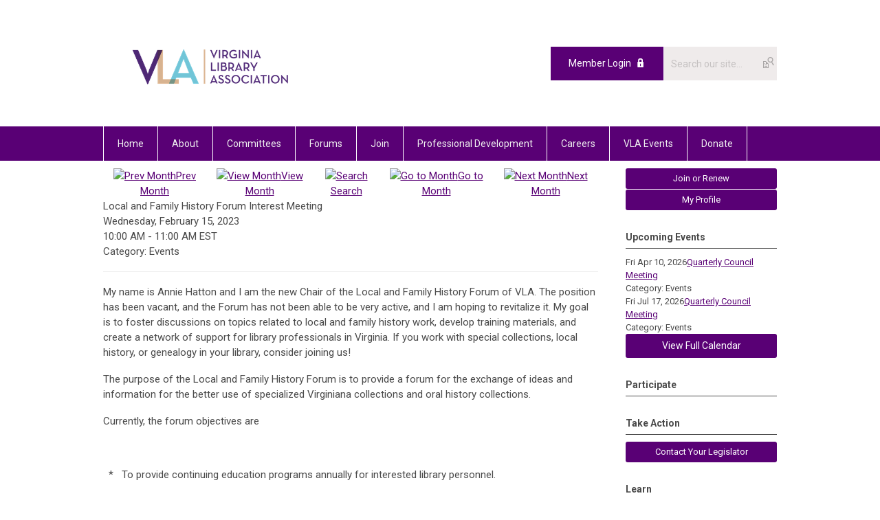

--- FILE ---
content_type: text/html; charset=utf-8
request_url: https://www.vla.org/index.php?option=com_jevents&task=icalrepeat.detail&evid=176&Itemid=245&year=2023&month=02&day=15&title=local-and-family-history-forum-interest-meeting&uid=088cfc209b2fc326023e63d3ed767078
body_size: 8704
content:
<!DOCTYPE html PUBLIC "-//W3C//DTD XHTML 1.0 Transitional//EN" "http://www.w3.org/TR/xhtml1/DTD/xhtml1-transitional.dtd">
<html xmlns="http://www.w3.org/1999/xhtml" xml:lang="en-us" lang="en-us" >
<head>
<link rel="stylesheet" href="https://cdn.icomoon.io/2584/MCFrontEnd/style-cf.css?p279bq">
<link href='https://fonts.googleapis.com/css?family=Roboto:400,700' rel='stylesheet' type='text/css'>
  <meta http-equiv="content-type" content="text/html; charset=utf-8" />
  <meta name="robots" content="nofollow" />
  <meta name="keywords" content="" />
  <meta name="description" content="" />
  <meta name="generator" content="MemberClicks Content Management System" />
  <meta name="viewport" content="width=device-width, initial-scale=1" />
  <title>Local and Family History Forum  Interest Meeting</title>
  <link href="/templates/marietta-jt/favicon.ico" rel="shortcut icon" type="image/x-icon" />
  <style type="text/css">
    ::-webkit-input-placeholder {color:inherit; opacity: 0.6}
    :-moz-placeholder {color:inherit;opacity:0.6}
    ::-moz-placeholder {color:inherit;opacity:0.6}
    :-ms-input-placeholder {color:inherit; opacity: 0.6}
  </style>
  <link rel="stylesheet" href="/components/com_jevents/views/default/assets/css/new-jevents.css" type="text/css" />
  <script type="text/javascript" src="https://www.vla.org/includes/js/jquery.min.js"></script>
  <script type="text/javascript" src="https://www.vla.org/includes/js/jquery-migrate.min.js"></script>
  <script type="text/javascript">
    (function($){
      jQuery.fn.extend({
        live: function (event, callback) {
          if (this.selector) {
            jQuery(document).on(event, this.selector, callback);
          }
        },
        curCSS : function (element, attrib, val){
          $(element).css(attrib, val);
        }
      })
    })(jQuery);
  </script>
  <script type="text/javascript">jQuery.noConflict();</script>
  <script type="text/javascript" src="https://www.vla.org/includes/js/jquery-ui-custom-elvn-fr.min.js"></script>
  <script type="text/javascript" src="https://www.vla.org/includes/js/jQueryUIDialogInclude.js"></script>
  <script type="text/javascript" src="https://www.vla.org/includes/js/jquery.dataTables.js"></script>
  <script type="text/javascript" src="https://www.vla.org/includes/js/jquery.tablednd-0.5.js"></script>
  <script type="text/javascript" src="https://www.vla.org/includes/js/json2.js"></script>
  <script type="text/javascript" src="/ui-v2/js/libs/underscore/underscore.js"></script>
  <link rel="stylesheet" href="https://www.vla.org/includes/css/themes/base/ui.all.css" type="text/css" />
  <link rel="stylesheet" href="https://www.vla.org/includes/css/jqueryui.css" type="text/css" />
  <link rel="stylesheet" href="https://www.vla.org/includes/css/system-messages.css" type="text/css" />
  <script type="text/javascript" src="/plugins/system/mtupgrade/mootools.js"></script>
  <script type="text/javascript" src="/includes/js/joomla.javascript.js"></script>
  <script type="text/javascript" src="/components/com_jevents/assets/js/view_detail.js"></script>
  <script type='text/javascript'>
/*<![CDATA[*/
	var jax_live_site = 'https://www.vla.org/index.php';
	var jax_site_type = '1.5';
	var jax_token_var = 'f65673dd8ac5f19fc3e861561a8ad95d';
/*]]>*/
</script><script type="text/javascript" src="https://www.vla.org/plugins/system/pc_includes/ajax_1.3.js"></script>
  <link href="https://www.vla.org/index.php?option=com_jevents&amp;task=modlatest.rss&amp;format=feed&amp;type=rss&amp;Itemid=245&amp;modid=0"  rel="alternate"  type="application/rss+xml" title="JEvents - RSS 2.0 Feed" />
  <link href="https://www.vla.org/index.php?option=com_jevents&amp;task=modlatest.rss&amp;format=feed&amp;type=atom&amp;Itemid=245&amp;modid=0"  rel="alternate"  type="application/rss+xml" title="JEvents - Atom Feed" />
  <link rel="stylesheet" href="/media/system/css/modal.css" type="text/css" />
  <script type="text/javascript" src="/media/system/js/modal.js"></script>
  <script type="text/javascript">
      window.addEvent("domready", function() {
          SqueezeBox.initialize({});
          $$("a.modal").each(function(el) {
              el.addEvent("click", function(e) {
                  new Event(e).stop();
                  SqueezeBox.fromElement(el);
              });
          });
      });
  </script>
  <script type="text/javascript">
    jQuery(document).ready(function() {
      var mcios = navigator.userAgent.toLowerCase().match(/(iphone|ipod|ipad)/);
      var supportsTouch = 'ontouchstart' in window || window.navigator.msMaxTouchPoints || navigator.userAgent.toLowerCase().match(/(iemobile)/);
      if (mcios) {
        jQuery('#bkg').addClass('mc-touch mc-ios');
      } else if (supportsTouch) {
        jQuery('#bkg').addClass('mc-touch non-ios');
      } else {
        jQuery('#bkg').addClass('mc-no-touch');
      }
      jQuery('#cToolbarNavList li:has(li)').addClass('parent');
    });
  </script>

<link rel="stylesheet" href="/templates/system/css/general.css" type="text/css"/>
<link rel="stylesheet" href="/jmc-assets/nivo-slider-css/nivo-slider.css" type="text/css" />
<link rel="stylesheet" href="/jmc-assets/nivo-slider-css/nivo-themes/mc01/mc01.css" type="text/css" />
<link rel="stylesheet" href="/jmc-assets/nivo-slider-css/nivo-themes/mc02/mc02.css" type="text/css" />
<link rel="stylesheet" href="/templates/marietta-jt/css/editor.css" type="text/css" />
<!--[if lte IE 8]>
    <link rel="stylesheet" type="text/css" href="/templates/marietta-jt/css/ie8.css" />
<![endif]-->
<script type="text/javascript" src="/jmc-assets/global-js/hoverIntent.js"></script>
<script type="text/javascript" src="/jmc-assets/global-js/jquery.nivo.slider.pack.js"></script>

<script type="text/javascript">
jQuery(function(){
    jQuery('.socnets ul > li > a > span').each(function() {
        var socnetText = jQuery(this).text().toLowerCase();
        jQuery(this).addClass('icon-'+socnetText);
        jQuery(this).parent('a').addClass(socnetText);
    });

    jQuery('a#menu-toggle').bind('click', function(){
            jQuery('#bkg').toggleClass('show-mobile');
    });

    jQuery('a#menu-toggle-x').bind('click', function(){
        jQuery('#bkg.show-mobile').toggleClass('show-mobile');
    });

    jQuery('div.site-overlay').bind('click',function(){
        jQuery('body.show-mobile').toggleClass('show-mobile');
    });

});
</script>
<script type="text/javascript">// <![CDATA[
jQuery(window).load(function() {
    jQuery('#slider').nivoSlider({
        effect: 'fade', // Nivo Slider - Specify sets like: 'fold,fade,sliceDown'
        slices: 9, // For slice animations
        boxCols: 9, // For box animations
        boxRows: 3, // For box animations
        animSpeed: 500, // Slide transition speed
        pauseTime: 5000, // How long each slide will show
        startSlide: 0, // Set starting Slide (0 index)
        directionNav: true, // Next & Prev navigation
        directionNavHide: true, // Only show on hover
        controlNav: false, // 1,2,3... navigation
        controlNavThumbs: false, // Use thumbnails for Control Nav
        pauseOnHover: false, // Stop animation while hovering
        manualAdvance: false, // Force manual transitions
        prevText: 'Prev', // Prev directionNav text
        nextText: 'Next', // Next directionNav text
        randomStart: false, // Start on a random slide
        beforeChange: function(){}, // Triggers before a slide transition
        afterChange: function(){}, // Triggers after a slide transition
        slideshowEnd: function(){}, // Triggers after all slides have been shown
        lastSlide: function(){}, // Triggers when last slide is shown
        afterLoad: function(){} // Triggers when slider has loaded
    });
});
// ]]></script>
<script type="text/javascript">// <![CDATA[
jQuery(window).load(function() {
    jQuery('#slider2').nivoSlider({
        effect: 'fade', // Nivo Slider - Specify sets like: 'fold,fade,sliceDown'
        slices: 9, // For slice animations
        boxCols: 9, // For box animations
        boxRows: 3, // For box animations
        animSpeed: 500, // Slide transition speed
        pauseTime: 5000, // How long each slide will show
        startSlide: 0, // Set starting Slide (0 index)
        directionNav: true, // Next & Prev navigation
        directionNavHide: true, // Only show on hover
        controlNav: false, // 1,2,3... navigation
        controlNavThumbs: false, // Use thumbnails for Control Nav
        pauseOnHover: false, // Stop animation while hovering
        manualAdvance: false, // Force manual transitions
        prevText: 'Prev', // Prev directionNav text
        nextText: 'Next', // Next directionNav text
        randomStart: false, // Start on a random slide
        beforeChange: function(){}, // Triggers before a slide transition
        afterChange: function(){}, // Triggers after a slide transition
        slideshowEnd: function(){}, // Triggers after all slides have been shown
        lastSlide: function(){}, // Triggers when last slide is shown
        afterLoad: function(){} // Triggers when slider has loaded
    });
});
// ]]></script>
<script type="text/javascript">// <![CDATA[
jQuery(window).load(function() {
    jQuery('#slider3').nivoSlider({
        effect: 'fade', // Nivo Slider - Specify sets like: 'fold,fade,sliceDown'
        slices: 9, // For slice animations
        boxCols: 9, // For box animations
        boxRows: 3, // For box animations
        animSpeed: 500, // Slide transition speed
        pauseTime: 5000, // How long each slide will show
        startSlide: 0, // Set starting Slide (0 index)
        directionNav: true, // Next & Prev navigation
        directionNavHide: true, // Only show on hover
        controlNav: false, // 1,2,3... navigation
        controlNavThumbs: false, // Use thumbnails for Control Nav
        pauseOnHover: false, // Stop animation while hovering
        manualAdvance: false, // Force manual transitions
        prevText: 'Prev', // Prev directionNav text
        nextText: 'Next', // Next directionNav text
        randomStart: false, // Start on a random slide
        beforeChange: function(){}, // Triggers before a slide transition
        afterChange: function(){}, // Triggers after a slide transition
        slideshowEnd: function(){}, // Triggers after all slides have been shown
        lastSlide: function(){}, // Triggers when last slide is shown
        afterLoad: function(){} // Triggers when slider has loaded
    });
});
// ]]></script>



<script type="text/javascript" src="/jmc-assets/global-js/jquery.zrssfeed-update.js"></script>
<script type="text/javascript">// <![CDATA[
jQuery(document).ready(function () {
	jQuery('#mc-blog-feed').rssfeed('https://vla.memberclicks.net/index.php?option=com_dailyplanetblog&task=feed&type=rss&format=feed',{
		date: false,
		header: false,
		content: true,
		limit: 5,
		readmore: false,
		titletag: 'span'
	});
});
// ]]></script>
<script type='text/javascript' src='//platform-api.sharethis.com/js/sharethis.js#property=58f8307f84ae8700129bcc73&product=sticky-share-buttons' async='async'></script>
</head>
<body id="bkg">
    <div id="viewports">
        <div id="phone-landscape"></div>
        <div id="tablet-portrait"></div>
        <div id="tablet-landscape"></div>
    </div>
    <a id="menu-toggle-x" class="icon-menu-x"></a>
    <div class="mobile-menu-top modules-2">
                <div class="login-search-menu">		<div class="moduletable">
		            <a id='mcSimpleLogin' href='login'>Member Login</a>		</div>
			<div class="moduletable mc-search single-search">
		            <form action="/index.php?option=com_search" method="post" name="mod_search_form" class="mc-site-search-mod">
    <div class="search mc-search single-search">
		<input name="searchword" id="mod_search_searchword" alt="Search" class="inputbox inputbox mc-search single-search" type="text" size="20" value=""  placeholder="Search our site..."  onfocus="this.placeholder = ''" onblur="this.placeholder = 'Search our site...'" /><a href="#" class="test button mc-search single-search">Search</a>	</div>
	<input type="hidden" name="task"   value="search" />
	<input type="hidden" name="option" value="com_search" />
    <input type="hidden" name="f65673dd8ac5f19fc3e861561a8ad95d" value="1" />
</form>
<script type="text/javascript">
	jQuery('form.mc-site-search-mod').find('a').click(function(e){
		e.preventDefault();
		var mcSiteSearchText = jQuery(this).closest('form.mc-site-search-mod').find('input.inputbox').val();
		if (mcSiteSearchText != ''){
			jQuery(this).closest('form.mc-site-search-mod').submit();
		}
	});
</script>
		</div>
	</div>
            </div>
    <div class="mobile-menu"><ul class="menu resp-menu"><li class="item1"><a href="https://www.vla.org/"><span>Home</span></a></li><li class="parent item260"><span class="separator"><span>About</span></span><ul><li class="item262"><a href="/about-committees-forums"><span>About Committees &amp; Forums</span></a></li><li class="item265"><a href="/about-us"><span>About Us</span></a></li><li class="item264"><a href="https://docs.google.com/document/d/19krBmvmTnB3AbyVSIswkrHIz6rO2GNsq2qi3Q9yZdSw/edit?usp=sharing" target="_blank"><span>Bylaws &amp; Procedures</span></a></li><li class="item181"><a href="/contact-us"><span>Contact Us</span></a></li><li class="item301"><a href="/council-reports"><span>Council Reports</span></a></li><li class="item261"><a href="/executive-committee-and-council"><span>Executive Committee and Council</span></a></li><li class="item307"><a href="/staff" target="_blank"><span>Staff</span></a></li><li class="item284"><a href="/the-virginia-libraries-journal"><span>The Virginia Libraries Journal</span></a></li><li class="item266"><a href="https://vpl.lib.va.us/vla-regions/" target="_blank"><span>VLA Regions</span></a></li></ul></li><li class="parent item311"><a href="/committees"><span>Committees</span></a><ul><li class="item313"><a href="/awards-recognition-committee"><span>Awards &amp; Recognition Committee</span></a></li><li class="item315"><a href="/cardinal-cup-committee"><span>Cardinal Cup Committee</span></a></li><li class="item314"><a href="/conference-committee"><span>Conference Committee</span></a></li><li class="item316"><a href="/graphic-novel-diversity-award-committee"><span>Graphic Novel Diversity Award Committee</span></a></li><li class="item317"><a href="/intellectual-freedom-committee"><span>Intellectual Freedom Committee</span></a></li><li class="item318"><a href="/legislative-committee"><span>Legislative Committee</span></a></li><li class="item319"><a href="/nominating-committee"><span>Nominating Committee</span></a></li><li class="item320"><a href="/scholarship-committee"><span>Scholarship Committee</span></a></li></ul></li><li class="parent item310"><a href="/forums"><span>Forums</span></a><ul><li class="item321"><a href="/collections-and-technical-services-forum-cats-"><span>Collections and Technical Services Forum (CaTS)</span></a></li><li class="item322"><a href="/college-and-research-libraries-forum-vlacrl-"><span>College and Research Libraries Forum (VLACRL)</span></a></li><li class="item323"><a href="/lgbtqia-forum"><span>LGBTQIA+ Forum</span></a></li><li class="item324"><a href="/librarians-of-color-forum"><span>Librarians of Color Forum</span></a></li><li class="item325"><a href="/makerspace-forum"><span>Makerspace Forum</span></a></li><li class="item326"><a href="/new-members-roundtable"><span>New Members Roundtable</span></a></li><li class="item327"><a href="/youth-and-family-services-forum"><span>Youth and Family Services Forum</span></a></li></ul></li><li class="parent item268"><span class="separator"><span>Join</span></span><ul><li class="item302"><a href="/affiliate-membership" target="_blank"><span>Affiliate Membership</span></a></li><li class="item125"><a href="/individual-membership"><span>Individual Membership</span></a></li></ul></li><li class="parent item277"><span class="separator"><span>Professional Development</span></span><ul><li class="item177"><a href="/awards"><span>Awards</span></a></li><li class="item279"><a href="/scholarships-"><span>Scholarships</span></a></li><li class="item305"><a href="/valla" target="_blank"><span>VALLA</span></a></li></ul></li><li class="parent item274"><span class="separator"><span>Careers</span></span><ul><li class="item275"><a href="/jobline"><span>Jobline</span></a></li></ul></li><li class="parent item309"><span class="separator"><span>VLA Events</span></span><ul><li class="item306"><a href="/2025-vla-annual-conference-portal"><span>2025 VLA Conference</span></a></li><li class="item287"><a href="/calendar"><span>Calendar</span></a></li></ul></li><li class="item278"><a href="/donate"><span>Donate</span></a></li></ul></div>
    <div class="mobile-menu-bottom"></div>
    <div class="site-container">
        <div class="site-overlay"></div>
                <div id="site-wrap">
            <div id="header">
                <div class="site-width">
                    <div class="mc-logo-link"><a href="/"><img style="margin: 0px 0px 0px 0px;" title="" src="/assets/site/VLA_Logo_Horizontal.png" alt="" width="305" height="164" align="" /></a></div>
                                        <div class="login-search">		<div class="moduletable">
		            <a id='mcSimpleLogin' href='login'>Member Login</a>		</div>
			<div class="moduletable mc-search single-search">
		            <form action="/index.php?option=com_search" method="post" name="mod_search_form" class="mc-site-search-mod">
    <div class="search mc-search single-search">
		<input name="searchword" id="mod_search_searchword" alt="Search" class="inputbox inputbox mc-search single-search" type="text" size="20" value=""  placeholder="Search our site..."  onfocus="this.placeholder = ''" onblur="this.placeholder = 'Search our site...'" /><a href="#" class="test button mc-search single-search">Search</a>	</div>
	<input type="hidden" name="task"   value="search" />
	<input type="hidden" name="option" value="com_search" />
    <input type="hidden" name="f65673dd8ac5f19fc3e861561a8ad95d" value="1" />
</form>
<script type="text/javascript">
	jQuery('form.mc-site-search-mod').find('a').click(function(e){
		e.preventDefault();
		var mcSiteSearchText = jQuery(this).closest('form.mc-site-search-mod').find('input.inputbox').val();
		if (mcSiteSearchText != ''){
			jQuery(this).closest('form.mc-site-search-mod').submit();
		}
	});
</script>
		</div>
	</div>
                                        <a id="menu-toggle" class="icon-menu"></a>
                    <div class="clarence"></div>
                </div>
            </div>
            <div id="primary-nav-container">
                <div class="site-width">
                    <div id="primary-menu"><ul class="menu resp-menu"><li class="item1"><a href="https://www.vla.org/"><span>Home</span></a></li><li class="parent item260"><span class="separator"><span>About</span></span><ul><li class="item262"><a href="/about-committees-forums"><span>About Committees &amp; Forums</span></a></li><li class="item265"><a href="/about-us"><span>About Us</span></a></li><li class="item264"><a href="https://docs.google.com/document/d/19krBmvmTnB3AbyVSIswkrHIz6rO2GNsq2qi3Q9yZdSw/edit?usp=sharing" target="_blank"><span>Bylaws &amp; Procedures</span></a></li><li class="item181"><a href="/contact-us"><span>Contact Us</span></a></li><li class="item301"><a href="/council-reports"><span>Council Reports</span></a></li><li class="item261"><a href="/executive-committee-and-council"><span>Executive Committee and Council</span></a></li><li class="item307"><a href="/staff" target="_blank"><span>Staff</span></a></li><li class="item284"><a href="/the-virginia-libraries-journal"><span>The Virginia Libraries Journal</span></a></li><li class="item266"><a href="https://vpl.lib.va.us/vla-regions/" target="_blank"><span>VLA Regions</span></a></li></ul></li><li class="parent item311"><a href="/committees"><span>Committees</span></a><ul><li class="item313"><a href="/awards-recognition-committee"><span>Awards &amp; Recognition Committee</span></a></li><li class="item315"><a href="/cardinal-cup-committee"><span>Cardinal Cup Committee</span></a></li><li class="item314"><a href="/conference-committee"><span>Conference Committee</span></a></li><li class="item316"><a href="/graphic-novel-diversity-award-committee"><span>Graphic Novel Diversity Award Committee</span></a></li><li class="item317"><a href="/intellectual-freedom-committee"><span>Intellectual Freedom Committee</span></a></li><li class="item318"><a href="/legislative-committee"><span>Legislative Committee</span></a></li><li class="item319"><a href="/nominating-committee"><span>Nominating Committee</span></a></li><li class="item320"><a href="/scholarship-committee"><span>Scholarship Committee</span></a></li></ul></li><li class="parent item310"><a href="/forums"><span>Forums</span></a><ul><li class="item321"><a href="/collections-and-technical-services-forum-cats-"><span>Collections and Technical Services Forum (CaTS)</span></a></li><li class="item322"><a href="/college-and-research-libraries-forum-vlacrl-"><span>College and Research Libraries Forum (VLACRL)</span></a></li><li class="item323"><a href="/lgbtqia-forum"><span>LGBTQIA+ Forum</span></a></li><li class="item324"><a href="/librarians-of-color-forum"><span>Librarians of Color Forum</span></a></li><li class="item325"><a href="/makerspace-forum"><span>Makerspace Forum</span></a></li><li class="item326"><a href="/new-members-roundtable"><span>New Members Roundtable</span></a></li><li class="item327"><a href="/youth-and-family-services-forum"><span>Youth and Family Services Forum</span></a></li></ul></li><li class="parent item268"><span class="separator"><span>Join</span></span><ul><li class="item302"><a href="/affiliate-membership" target="_blank"><span>Affiliate Membership</span></a></li><li class="item125"><a href="/individual-membership"><span>Individual Membership</span></a></li></ul></li><li class="parent item277"><span class="separator"><span>Professional Development</span></span><ul><li class="item177"><a href="/awards"><span>Awards</span></a></li><li class="item279"><a href="/scholarships-"><span>Scholarships</span></a></li><li class="item305"><a href="/valla" target="_blank"><span>VALLA</span></a></li></ul></li><li class="parent item274"><span class="separator"><span>Careers</span></span><ul><li class="item275"><a href="/jobline"><span>Jobline</span></a></li></ul></li><li class="parent item309"><span class="separator"><span>VLA Events</span></span><ul><li class="item306"><a href="/2025-vla-annual-conference-portal"><span>2025 VLA Conference</span></a></li><li class="item287"><a href="/calendar"><span>Calendar</span></a></li></ul></li><li class="item278"><a href="/donate"><span>Donate</span></a></li></ul></div>
                </div>
            </div>
                                                <div id="content-wrap" class="r-mid">
                            <div class="site-width">
                    <div id="content-padding">
                        <div id="jmc-message"></div>
                        <div id="component-wrap">
<!-- JEvents v2.2.3 , Copyright © 2006-2012 GWE Systems Ltd, JEvents Project Group, http://www.jevents.net -->
	<div class="componentheading">
		Event Calendar	</div>
<!--
<table class="contentpaneopen jeventpage  jeventslight" id="jevents_header">
	<tr>
	<td class="contentheading" width="100%">
	&nbsp;	</td>
		</tr>
</table>
-->
<table class="jeventpage jeventslight" id="jevents_body">
	<tr>
	<td width="100%">
    	<div class="ev_navigation" style="width:100%">
    		<table  border="0" align="center" >
    			<tr align="center" valign="top">
    	    		    	<td class="arrows"><a href="/index.php?option=com_jevents&amp;task=month.calendar&amp;Itemid=245&amp;year=2023&amp;month=01&amp;day=15" title="Prev Month"><img border='0' src='https://www.vla.org/includes/images/new-database/events-left-arrow.png' alt='Prev Month'/>Prev Month</a>
</td>
		    	<td class="iconic_td">
    		<div id="ev_icon_monthly" class="nav_bar_cal" ><a href="/index.php?option=com_jevents&amp;task=month.calendar&amp;year=2023&amp;month=02&amp;day=15&amp;Itemid=245" title="See by month">
    			<img src="/includes/images/new-database/month.png" alt="View Month"/>View Month</a>
    		</div>
        </td>
        		<td class="iconic_td">
			<div id="ev_icon_search" class="nav_bar_cal"><a href="/index.php?option=com_jevents&amp;task=search.form&amp;year=2023&amp;month=02&amp;day=15&amp;Itemid=245" title="Search">
				<img src="/includes/images/new-database/search.png" alt="Search" />Search</a>
			</div>
        </td>
        		<td class="iconic_td">
			<div id="ev_icon_jumpto" class="nav_bar_cal"><a href="#" onclick="jtdisp = document.getElementById('jumpto').style.display;document.getElementById('jumpto').style.display=(jtdisp=='none')?'block':'none';return false;" title="Jump to month">
				<img src="/includes/images/new-database/jump.png" alt="Go to Month" />Go to Month</a>
			</div>
        </td>
            	<td class="arrows"><a href="/index.php?option=com_jevents&amp;task=month.calendar&amp;Itemid=245&amp;year=2023&amp;month=03&amp;day=15" title="Next Month"><img border='0' src='https://www.vla.org/includes/images/new-database/events-right-arrow.png' alt='Next Month'/>Next Month</a>
</td>
		                </tr>
    			<!--
					<tr class="icon_labels" align="center" valign="top">
    					        		<td colspan="1"></td>
	        		    				    				<td>See by month</td>    				    				    				<td>Search</td>    				<td>Jump to month</td>    					        		<td colspan="1"></td>
	        		                </tr>
							-->
                		<tr align="center" valign="top">
				    	<td colspan="5" align="center" valign="top">
	    		    	<div id="jumpto"  style="display:none">
			<form name="BarNav" action="/index.php?option=com_jevents&amp;Itemid=245" method="get">
				<input type="hidden" name="option" value="com_jevents" />
				<input type="hidden" name="task" value="month.calendar" />
				<select name="month" id="month" style="font-size:10px;"><option value="01" >January</option><option value="02"  selected="selected">February</option><option value="03" >March</option><option value="04" >April</option><option value="05" >May</option><option value="06" >June</option><option value="07" >July</option><option value="08" >August</option><option value="09" >September</option><option value="10" >October</option><option value="11" >November</option><option value="12" >December</option></select><select name="year" id="year" style="font-size:10px;"><option value="2023"  selected="selected">2023</option><option value="2024" >2024</option><option value="2025" >2025</option><option value="2026" >2026</option><option value="2027" >2027</option><option value="2028" >2028</option><option value="2029" >2029</option><option value="2030" >2030</option></select>				<button onclick="submit(this.form)">Go to Month</button>
				<input type="hidden" name="Itemid" value="245" />
			</form>
			</div>
			</td>
	    </tr>
		            </table>
        </div>
		        <!-- <div name="events">  -->

				<div class="mc-event-details-title">Local and Family History Forum  Interest Meeting</div>
				<div class="mc-event-details">
				  <div class="location-container">
											</div>
					<div class="event-time">
						<div>
							<span class="event-start-date">Wednesday, February 15, 2023</span><span class="event-time-separator">, </span><span class="event-start-time">10:00 AM</span><span class="event-time-separator dash"> - </span><span class="event-stop-time">11:00 AM EST</span>						</div>
						<div class="event-category">
							Category: Events						</div>
					</div>
					<div style="clear: left;"></div>
					<hr />
					<div>
						<p>My name is Annie Hatton and I am the new Chair of the Local and Family History Forum of VLA. The position has been vacant, and the Forum has not been able to be very active, and I am hoping to revitalize it. My goal is to foster discussions on topics related to local and family history work, develop training materials, and create a network of support for library professionals in Virginia. If you work with special collections, local history, or genealogy in your library, consider joining us!</p>
<p>The purpose of the Local and Family History Forum is to provide a forum for the exchange of ideas and information for the better use of specialized Virginiana collections and oral history collections.</p>
<p>Currently, the forum objectives are</p>
<p> </p>
<p>  *   To provide continuing education programs annually for interested library personnel.</p>
<p>  *   To assist interested institutions in collection development and management of Virginiana, oral history, and genealogical collections.</p>
<p>Troy Valos (Special Collections Librarian at the Sergeant Memorial Collection of the Norfolk Public Library), Suzanne Snowden (Library Information Specialist with the Chesapeake Public Library) and I will be holding an informational meeting on Zoom on Wednesday, February 13 at 10:00 AM to discuss the direction of the Forum and answer any questions you may have on the future of the Forum, including letting us know about sessions you'd like to see at the VLA Annual Conference this October. Register here: <a href="https://us02web.zoom.us/meeting/register/tZwocuGtrT0uGN24Ki5_0rR_6T3zkcL_d1FI" target="_blank">https://us02web.zoom.us/meeting/register/tZwocuGtrT0uGN24Ki5_0rR_6T3zkcL_d1FI </a></p>
<p>We also have a Listserv you can join: Log in to your VLA member account&gt;My</p>
<p>Profile&gt;My Features&gt;E-lists, then click the slider to "on" next to the</p>
<p>Profile&gt;lists</p>
<p>you'd like to join.</p>
<p>We hope to see you there!</p>
<p>Annie</p>
<p> </p>					</div>
					<hr />
					
					<div>
												<a href="javascript:void(0)" onclick='clickIcalButton()' title="Download as iCal file">Download as iCal file</a>
					</div>

					<div style="position:relative;">
					        <div id="ical_dialog"  style="position:absolute;right:0px;background-color:#dedede;border:solid 1px #000000;width:200px;padding:10px;visibility:hidden;z-index:999;">
        	<div style="width:12px!important;float:right;background-color:#ffffff;;border:solid #000000;border-width:0 0 1px 1px;text-align:center;margin:-10px;">
        		<a href="javascript:void(0)" onclick="closeical()" style="font-weight:bold;text-decoration:none;color:#000000;">x</a>
        	</div>
        	        	<div style="padding:0px;margin:0px;" id="unstyledical">
	        	<a href="/index.php?option=com_jevents&amp;task=icals.icalevent&amp;template=component&amp;evid=176&amp;Itemid=245" style="text-decoration:none;" title="Export Event">
	        	<img src="https://www.vla.org/components/com_jevents/assets/images/save_f2.png" style="border:0px;margin-right:1em;height:16px" alt="Export Event"  />Export Event	             </a>
             </div>
        	<div style="padding:0px;margin:0px;display:none" id="styledical">
	        	<a href="/index.php?option=com_jevents&amp;task=icals.icalevent&amp;template=component&amp;evid=176&amp;Itemid=245&amp;icf=1" style="text-decoration:none;" title="Export Event">
	        	<img src="https://www.vla.org/components/com_jevents/assets/images/save_f2.png" style="border:0px;margin-right:1em;height:16px" alt="Export Event"  />Export Event	             </a>
             </div>
             			<label><input name="icf" type="checkbox" value="1" onclick="if(this.checked){$('unstyledical').style.display='none';$('styledical').style.display='block';}else {$('styledical').style.display='none';$('unstyledical').style.display='block';}" />Preserve formatting in description (only supported in some calendar applications)</label>
             
        </div>
        					</div>
				</div>
<!--
        <table class="contentpaneopen" border="0">
            <tr class="headingrow">
                <td  width="100%" class="contentheading">Local and Family History Forum  Interest Meeting</td>
	                	                <td  width="100" class="buttonheading download-ical-file" align="right">
																		<a href="javascript:void(0)" onclick='clickIcalButton()' title="Download as iCal file">
	                        Download as iCal file
	                    </a>
								</td>
								                        <td  width="20" class="buttonheading" align="right">
                        <a href="javascript:void(0)" onclick='clickEditButton()' title="Edit">
                           	<img src="/images/M_images/edit.png" alt="Edit"  />                        </a>
                        </td>
                                    </tr>
            <tr class="dialogs">
                <td align="left" valign="top" colspan="2">
                <div style="position:relative;">
                        <div id="ical_dialog"  style="position:absolute;right:0px;background-color:#dedede;border:solid 1px #000000;width:200px;padding:10px;visibility:hidden;z-index:999;">
        	<div style="width:12px!important;float:right;background-color:#ffffff;;border:solid #000000;border-width:0 0 1px 1px;text-align:center;margin:-10px;">
        		<a href="javascript:void(0)" onclick="closeical()" style="font-weight:bold;text-decoration:none;color:#000000;">x</a>
        	</div>
        	        	<div style="padding:0px;margin:0px;" id="unstyledical">
	        	<a href="/index.php?option=com_jevents&amp;task=icals.icalevent&amp;template=component&amp;evid=176&amp;Itemid=245" style="text-decoration:none;" title="Export Event">
	        	<img src="https://www.vla.org/components/com_jevents/assets/images/save_f2.png" style="border:0px;margin-right:1em;height:16px" alt="Export Event"  />Export Event	             </a>
             </div>
        	<div style="padding:0px;margin:0px;display:none" id="styledical">
	        	<a href="/index.php?option=com_jevents&amp;task=icals.icalevent&amp;template=component&amp;evid=176&amp;Itemid=245&amp;icf=1" style="text-decoration:none;" title="Export Event">
	        	<img src="https://www.vla.org/components/com_jevents/assets/images/save_f2.png" style="border:0px;margin-right:1em;height:16px" alt="Export Event"  />Export Event	             </a>
             </div>
             			<label><input name="icf" type="checkbox" value="1" onclick="if(this.checked){$('unstyledical').style.display='none';$('styledical').style.display='block';}else {$('styledical').style.display='none';$('unstyledical').style.display='block';}" />Preserve formatting in description (only supported in some calendar applications)</label>
             
        </div>
                        </div>
                </td>
                <td align="left" valign="top" colspan="2">
                <div style="position:relative;">
                                </div>
                </td>
            </tr>
            <tr>
                <td align="left" valign="top" colspan="4">
                    <table width="100%" border="0">
                        <tr>
                            <td/>                        </tr>
                    </table>
                </td>
            </tr>
            <tr align="left" valign="top">
                <td colspan="4"><p>My name is Annie Hatton and I am the new Chair of the Local and Family History Forum of VLA. The position has been vacant, and the Forum has not been able to be very active, and I am hoping to revitalize it. My goal is to foster discussions on topics related to local and family history work, develop training materials, and create a network of support for library professionals in Virginia. If you work with special collections, local history, or genealogy in your library, consider joining us!</p>
<p>The purpose of the Local and Family History Forum is to provide a forum for the exchange of ideas and information for the better use of specialized Virginiana collections and oral history collections.</p>
<p>Currently, the forum objectives are</p>
<p> </p>
<p>  *   To provide continuing education programs annually for interested library personnel.</p>
<p>  *   To assist interested institutions in collection development and management of Virginiana, oral history, and genealogical collections.</p>
<p>Troy Valos (Special Collections Librarian at the Sergeant Memorial Collection of the Norfolk Public Library), Suzanne Snowden (Library Information Specialist with the Chesapeake Public Library) and I will be holding an informational meeting on Zoom on Wednesday, February 13 at 10:00 AM to discuss the direction of the Forum and answer any questions you may have on the future of the Forum, including letting us know about sessions you'd like to see at the VLA Annual Conference this October. Register here: <a href="https://us02web.zoom.us/meeting/register/tZwocuGtrT0uGN24Ki5_0rR_6T3zkcL_d1FI" target="_blank">https://us02web.zoom.us/meeting/register/tZwocuGtrT0uGN24Ki5_0rR_6T3zkcL_d1FI </a></p>
<p>We also have a Listserv you can join: Log in to your VLA member account&gt;My</p>
<p>Profile&gt;My Features&gt;E-lists, then click the slider to "on" next to the</p>
<p>Profile&gt;lists</p>
<p>you'd like to join.</p>
<p>We hope to see you there!</p>
<p>Annie</p>
<p> </p></td>
            </tr>
                                </table>
-->
        <!--  </div>  -->
        	</td>
	</tr>
</table>
</div>
                    </div>
                                        <div class="login-search side-bar">		<div class="moduletable">
		            <a id='mcSimpleLogin' href='login'>Member Login</a>		</div>
			<div class="moduletable mc-search single-search">
		            <form action="/index.php?option=com_search" method="post" name="mod_search_form" class="mc-site-search-mod">
    <div class="search mc-search single-search">
		<input name="searchword" id="mod_search_searchword" alt="Search" class="inputbox inputbox mc-search single-search" type="text" size="20" value=""  placeholder="Search our site..."  onfocus="this.placeholder = ''" onblur="this.placeholder = 'Search our site...'" /><a href="#" class="test button mc-search single-search">Search</a>	</div>
	<input type="hidden" name="task"   value="search" />
	<input type="hidden" name="option" value="com_search" />
    <input type="hidden" name="f65673dd8ac5f19fc3e861561a8ad95d" value="1" />
</form>
<script type="text/javascript">
	jQuery('form.mc-site-search-mod').find('a').click(function(e){
		e.preventDefault();
		var mcSiteSearchText = jQuery(this).closest('form.mc-site-search-mod').find('input.inputbox').val();
		if (mcSiteSearchText != ''){
			jQuery(this).closest('form.mc-site-search-mod').submit();
		}
	});
</script>
		</div>
	</div>
                                                            <div id="right-bar" class="side-bar">		<div class="moduletable mc-button-list">
		            <ul class="menu"><li class="item248"><a href="/join-or-renew-"><span>Join or Renew</span></a></li><li class="item250"><a href="/my-profile-"><span>My Profile</span></a></li></ul>		</div>
			<div class="moduletable">
					<h3>Upcoming Events</h3>
		            <table class="mod_events_latest_table" width="100%" border="0" cellspacing="0" cellpadding="0" align="center"><tr class="jevrow0"><td class="mod_events_latest_first"><div class="mc-event-listing" style="border-color: #333333 "><span class="mod_events_latest_date">Fri Apr 10, 2026</span><span class="mod_events_latest_content"><a href="/index.php?option=com_jevents&amp;task=icalrepeat.detail&amp;evid=265&amp;Itemid=245&amp;year=2026&amp;month=04&amp;day=10&amp;title=quarterly-council-meeting&amp;uid=4bbe2b9e0f3cfbd744258a6cbd47f39c" >Quarterly Council Meeting</a></span><div class="event-list-cat">Category: Events</div></div></td></tr>
<tr class="jevrow1"><td class="mod_events_latest"><div class="mc-event-listing" style="border-color: #333333 "><span class="mod_events_latest_date">Fri Jul 17, 2026</span><span class="mod_events_latest_content"><a href="/index.php?option=com_jevents&amp;task=icalrepeat.detail&amp;evid=266&amp;Itemid=245&amp;year=2026&amp;month=07&amp;day=17&amp;title=quarterly-council-meeting&amp;uid=9ce45b0a87ed6c4db257751cdf91ee61" >Quarterly Council Meeting</a></span><div class="event-list-cat">Category: Events</div></div></td></tr>
</table>
<h6><a href="/index.php?option=com_jevents&amp;Itemid=245&amp;task=." >View Full Calendar</a></h6>		</div>
			<div class="moduletable mc-button-list">
					<h3>Participate</h3>
		            <ul class="menu"></ul>		</div>
			<div class="moduletable mc-button-list">
					<h3>Take Action</h3>
		            <ul class="menu"><li class="item258"><a href="https://oneclickpolitics.global.ssl.fastly.net/messages/edit?promo_id=17914" target="_blank"><span>Contact Your Legislator</span></a></li></ul>		</div>
			<div class="moduletable mc-button-list">
					<h3>Learn</h3>
		            <ul class="menu"><li class="item253"><a href="/scholarships"><span>Scholarships</span></a></li></ul>		</div>
			<div class="moduletable">
					<h3>Partner Sites</h3>
		            <div class="slider-wrapper theme-mc01">
<div class="ribbon"></div>
<div id="slider2" class="nivoSlider"><!-- >>> Modules Anywhere >>> --><a href="http://www.ilovelibraries.org/librariestransform/" target="_blank"><img src="/assets/WidgetSponsorSites/libtransform200by200.png" alt="Libraries Transform" /></a><a href="https://vaasl.org" target="_blank"><img style="margin: 0px;" src="/assets/WidgetSponsorSites/logo175_400x400.gif" alt="VAASL" width="200" /></a><a href="http://www.ala.org/tools/challengesupport/report"><img style="margin: 0px 0px 0px 0px;" title="" src="/assets/WidgetSponsorSites/161116-oif-challenge-reporting-graphics2.jpg" alt="" align="left" /></a><!-- <<< Modules Anywhere <<< --></div>
</div>		</div>
			<div class="moduletable">
					<h3>Follow us on Facebook</h3>
		            <div id="fb-root"></div>
<script>(function(d, s, id) {
  var js, fjs = d.getElementsByTagName(s)[0];
  if (d.getElementById(id)) return;
  js = d.createElement(s); js.id = id;
  js.src = "//connect.facebook.net/en_US/sdk.js#xfbml=1&version=v2.9";
  fjs.parentNode.insertBefore(js, fjs);
}(document, 'script', 'facebook-jssdk'));</script>



<div class="fb-page" data-href="https://www.facebook.com/VALibraryAssociation/" data-tabs="timeline" data-height="400" data-small-header="true" data-adapt-container-width="true" data-hide-cover="true" data-show-facepile="false"><blockquote cite="https://www.facebook.com/VALibraryAssociation/" class="fb-xfbml-parse-ignore"><a href="https://www.facebook.com/VALibraryAssociation/">Virginia Library Association</a></blockquote></div>		</div>
	</div>
                                    </div>
                <div class="clarence"></div>
            </div>
                    </div>
        <div id="footer">
            <div class="site-width">
                <div class="footer-info"><p>© Copyright 2021,  Virginia Library Association                                                                    </p></div>
                <div class="socnets"><ul class="menu" id="socnets"><li class="item110"><a href="https://www.facebook.com/VALibraryAssociation?ref=br_tf" target="_blank"><span>Facebook</span></a></li><li class="item112"><a href="#" target="_blank"><span>LinkedIn</span></a></li></ul></div>
                <a id="RTT" href="#">Back to top <span class="icon-arrow-up"></span></a>
                <div class="clarence"></div>
                <div id="pbmc-wrap">
                    <a id="pbmc" title="powered by MemberClicks" href="http://www.memberclicks.com/">powered by 
                        <span class="icon-mc-logomark"></span>
                        <span class="icon-mc-wordmark"></span>
                        <span class="mc-brand-container">MemberClicks</span>
                    </a>
                </div>
                <div class="clarence"></div>
            </div>
        </div>
    </div>
    <script type="text/javascript" src="/jmc-assets/global-js/mc-respond-v2.1.js"></script>
     <!-- inject global template body code -->
    
			<script type="text/javascript">
			document.write(unescape("%3Cscript src='https://ssl.google-analytics.com/ga.js' type='text/javascript'%3E%3C/script%3E"));
			</script>
			<script type="text/javascript">
			try {
			var pageTracker = _gat._getTracker("UA-64215908-1");
			pageTracker._trackPageview();
			} catch(err) {}</script>
			</body>
</html>

--- FILE ---
content_type: application/javascript
request_url: https://www.vla.org/jmc-assets/global-js/jquery.zrssfeed-update.js
body_size: 3373
content:
/**
 * Plugin: jquery.zRSSFeed
 * 
 * Version: 1.2.0 - MC
 * (c) Copyright 2010-2013, Zazar Ltd
 * 
 * Description: jQuery plugin for display of RSS feeds via Google Feed API
 *              (Based on original plugin jGFeed by jQuery HowTo. Filesize function by Cary Dunn.)
 * 
 * History:
 * 1.2.0 - Added month names to date formats
 * 1.1.9 - New dateformat option to allow feed date formatting
 * 1.1.8 - Added historical option to enable scoring in the Google Feed API
 * 1.1.7 - Added feed offset, link redirect & link content options
 * 1.1.6 - Added sort options
 * 1.1.5 - Target option now applies to all feed links
 * 1.1.4 - Added option to hide media and now compressed with Google Closure
 * 1.1.3 - Check for valid published date
 * 1.1.2 - Added user callback function due to issue with ajaxStop after jQuery 1.4.2
 * 1.1.1 - Correction to null xml entries and support for media with jQuery < 1.5
 * 1.1.0 - Added support for media in enclosure tags
 * 1.0.3 - Added feed link target
 * 1.0.2 - Fixed issue with GET parameters (Seb Dangerfield) and SSL option
 * 1.0.1 - Corrected issue with multiple instances
 *
 * 1.2.0MC - Added options for a Read More link - lines 54, 55, 206-213
 **/

(function($){

	$.fn.rssfeed = function(url, options, fn) {	
	
		// Set plugin defaults
		var defaults = {
			limit: 10,
			offset: 1,
			header: true,
			titletag: 'h4',
			date: true,
			dateformat: 'datetime',
			content: true,
			snippet: true,
			media: true,
			showerror: true,
			errormsg: '',
			key: null,
			ssl: true,
			linktarget: '_self',
			linkredirect: '',
			linkcontent: false,
			sort: '',
			sortasc: true,
			historical: false,
			readmore: true,
			readmoretext: 'Read More &raquo;'
		};  
		var options = $.extend(defaults, options); 
		
		// Functions
		return this.each(function(i, e) {
			var $e = $(e);
			var s = '';

			// Check for SSL protocol
			if (options.ssl) s = 's';
			
			// Add feed class to user div
			if (!$e.hasClass('rssFeed')) $e.addClass('rssFeed');
			
			// Check for valid url
			if(url == null) return false;

			// Add start offset to feed length
			if (options.offset > 0) options.offset -= 1;
			options.limit += options.offset;
			
			// Create Google Feed API address
			//var api = "http"+ s +"://ajax.googleapis.com/ajax/services/feed/load?v=1.0&callback=?&q=" + encodeURIComponent(url);
			//api += "&num=" + options.limit;
			//if (options.historical) api += "&scoring=h";
			//if (options.key != null) api += "&key=" + options.key;
			//api += "&output=json_xml"
			var api = "http" + s + "://query.yahooapis.com/v1/public/yql?q=select%20*%20from%20feednormalizer%20where%20url%20%3D%20'" + encodeURIComponent(url) + "'&format=json&env=store%3A%2F%2Fdatatables.org%2Falltableswithkeys&output='rss_2.0'";
      api += "%20limit%20" + options.limit; 
			// Send request
			$.getJSON(api, function(data, msg, res){
				
				// Check for error
				if (res.status == 200) {
	
					// Process the feeds
					_process(e, data.query.results.rss, options);

					// Optional user callback function
					if ($.isFunction(fn)) fn.call(this,$e);
					
				} else {

					// Handle error if required
					if (options.showerror)
						if (options.errormsg != '') {
							var msg = options.errormsg;
						} else {
							var msg = data.responseDetails;
						};
						$(e).html('<div class="rssError"><p>Currently unavailable.</p></div>');
				};
			});				
		});
	};
	
	// Function to create HTML result
	var _process = function(e, data, options) {

		// Get JSON feed data
		var feeds = data.channel;
		if (!feeds) {
			return false;
		}
		var rowArray = [];
		var rowIndex = 0;
		var html = '';	
		var row = 'odd';
		
		// Get XML data for media (parseXML not used as requires 1.5+)
		if (options.media) {
			var xml = _getXMLDocument(data.xmlString);
			var xmlEntries = xml.getElementsByTagName('item');
		}
		
		// Add header if required
		if (options.header)
			html +=	'<div class="rssHeader">' +
				'<a href="'+feeds.link+'" title="'+ feeds.description +'">'+ feeds.title +'</a>' +
				'</div>';
			
		// Add body
		html += '<div class="rssBody">' +
			'<ul>';


		// Add feeds
		if(feeds.item){
			for (var i=options.offset; i< Math.min(options.limit, feeds.item.length); i++) {
				
				rowIndex = i - options.offset;
				rowArray[rowIndex] = [];

				// Get individual feed
				var entry = feeds.item[i];
				var pubDate;
				var sort = '';
				var feedLink = entry.link;

				// Apply sort column
				switch (options.sort) {
					case 'title':
						sort = entry.title;
						break;
					case 'date':
						sort = entry.pubDate;
						break;
				}
				rowArray[rowIndex]['sort'] = sort;

				// Format published date
				if (entry.pubDate) {

					var entryDate = new Date(entry.pubDate);
					var pubDate = entryDate.toLocaleDateString() + ' ' + entryDate.toLocaleTimeString();

					switch (options.dateformat) {
						case 'datetime':
							break;
						case 'date':
							pubDate = entryDate.toLocaleDateString();
							break;
						case 'time':
							pubDate = entryDate.toLocaleTimeString();
							break;
						case 'timeline':
							pubDate = _getLapsedTime(entryDate);
							break;
						default:
							pubDate = _formatDate(entryDate,options.dateformat);
							break;
					}
				}
				
				// Add feed row
				if (options.linkredirect) feedLink = encodeURIComponent(feedLink);
				rowArray[rowIndex]['html'] = '<'+ options.titletag +'><a href="'+ options.linkredirect + feedLink +'" title="View this feed at '+ feeds.title +'">'+ entry.title +'</a></'+ options.titletag +'>'

				if (options.date && pubDate) rowArray[rowIndex]['html'] += '<div>'+ pubDate +'</div>'
				if (options.content) {
				
					// Use feed snippet if available and optioned
					var content = entry.description;
					if (options.snippet){
						//create custom snippet.
						if(content.length > 120 ){
							var snippet = content.match(/^[\s\S]{0,120}\S*/);
							if(snippet && snippet.length){
								content = snippet[0] + "...";
							}
						}
					}

					if (options.linkcontent) {
						content = '<a href="'+ options.linkredirect + feedLink +'" title="View this feed at '+ feeds.title +'">'+ content +'</a>'
					}

					//Added Read More Link
					if (options.readmore) {
						var mcrm = '<a class="mc-feed-readmore" href="'+ options.linkredirect + feedLink +'" title="View this feed at '+ feeds.title +'">'+ options.readmoretext +'</a>';
					} else {
						var mcrm = '';
					}
					
					rowArray[rowIndex]['html'] += '<p>'+ content + mcrm +'</p>'
				}
				
				// Add any media
				if (options.media && xmlEntries.length > 0) {
					var xmlMedia = xmlEntries[i].getElementsByTagName('enclosure');
					if (xmlMedia.length > 0) {
						
						rowArray[rowIndex]['html'] += '<div class="rssMedia"><div>Media files</div><ul>'
						
						for (var m=0; m<xmlMedia.length; m++) {
							var xmlUrl = xmlMedia[m].getAttribute("url");
							var xmlType = xmlMedia[m].getAttribute("type");
							var xmlSize = xmlMedia[m].getAttribute("length");
							rowArray[rowIndex]['html'] += '<li><a href="'+ xmlUrl +'" title="Download this media">'+ xmlUrl.split('/').pop() +'</a> ('+ xmlType +', '+ _formatFilesize(xmlSize) +')</li>';
						}
						rowArray[rowIndex]['html'] += '</ul></div>'
					}
				}
						
			}
		}
		
		// Sort if required
		if (options.sort) {
			rowArray.sort(function(a,b) {

				// Apply sort direction
				if (options.sortasc) {
					var c = a['sort'];
					var d = b['sort'];
				} else {
					var c = b['sort'];
					var d = a['sort'];
				}

				if (options.sort == 'date') {
					return new Date(c) - new Date(d);
				} else {
					c = c.toLowerCase();
					d = d.toLowerCase();
					return (c < d) ? -1 : (c > d) ? 1 : 0;
				}
			});
		}

		// Add rows to output
		$.each(rowArray, function(e) {

			html += '<li class="rssRow '+row+'">' + rowArray[e]['html'] + '</li>';

			// Alternate row classes
			if (row == 'odd') {
				row = 'even';
			} else {
				row = 'odd';
			}			
		});

		html += '</ul>' +
			'</div>'
		
		$(e).html(html);

		// Apply target to links
		$('a',e).attr('target',options.linktarget);
	};
	
	var _formatFilesize = function(bytes) {
		var s = ['bytes', 'kb', 'MB', 'GB', 'TB', 'PB'];
		var e = Math.floor(Math.log(bytes)/Math.log(1024));
		return (bytes/Math.pow(1024, Math.floor(e))).toFixed(2)+" "+s[e];
	}

	var _formatDate = function(date,mask) {

		// Convert to date and set return to the mask
		var fmtDate = new Date(date);
		date = mask;

		// Replace mask tokens
		date = date.replace('dd', _formatDigit(fmtDate.getDate()));
		date = date.replace('MMMM', _getMonthName(fmtDate.getMonth()));
		date = date.replace('MM', _formatDigit(fmtDate.getMonth()+1));
		date = date.replace('yyyy',fmtDate.getFullYear());
		date = date.replace('hh', _formatDigit(fmtDate.getHours()));
		date = date.replace('mm', _formatDigit(fmtDate.getMinutes()));
		date = date.replace('ss', _formatDigit(fmtDate.getSeconds()));

		return date;
	}

	var _formatDigit = function(digit) {
		digit += '';
		if (digit.length < 2) digit = '0' + digit;
		return digit;
	}

	var _getMonthName = function(month) {
		var name = ['Jan','Feb','Mar','Apr','May','Jun','Jul','Aug','Sep','Oct','Nov','Dec'];
		return name[month];
	}

	var _getXMLDocument = function(string) {
		var browser = navigator.appName;
		var xml;
		if (browser == 'Microsoft Internet Explorer') {
			xml = new ActiveXObject('Microsoft.XMLDOM');
			xml.async = 'false';
			xml.loadXML(string);
		} else {
			xml = (new DOMParser()).parseFromString(string, 'text/xml');
		}
		return xml;
	}

	var _getLapsedTime = function(date) {
		
		// Get current date and format date parameter
		var todayDate = new Date();	
		var pastDate = new Date(date);

		// Get lasped time in seconds
		var lapsedTime = Math.round((todayDate.getTime() - pastDate.getTime())/1000)

		// Return lasped time in seconds, minutes, hours, days and weeks
		if (lapsedTime < 60) {
			return '< 1 min';
		} else if (lapsedTime < (60*60)) {
			var t = Math.round(lapsedTime / 60) - 1;
			var u = 'min';
		} else if (lapsedTime < (24*60*60)) {
			var t = Math.round(lapsedTime / 3600) - 1;
			var u = 'hour';
		} else if (lapsedTime < (7*24*60*60)) {
			var t = Math.round(lapsedTime / 86400) - 1;
			var u = 'day';
		} else {
			var t = Math.round(lapsedTime / 604800) - 1;
			var u = 'week';
		}
		
		// Check for plural units
		if (t > 1) u += 's';
		return t + ' ' + u;
	}

})(jQuery);
